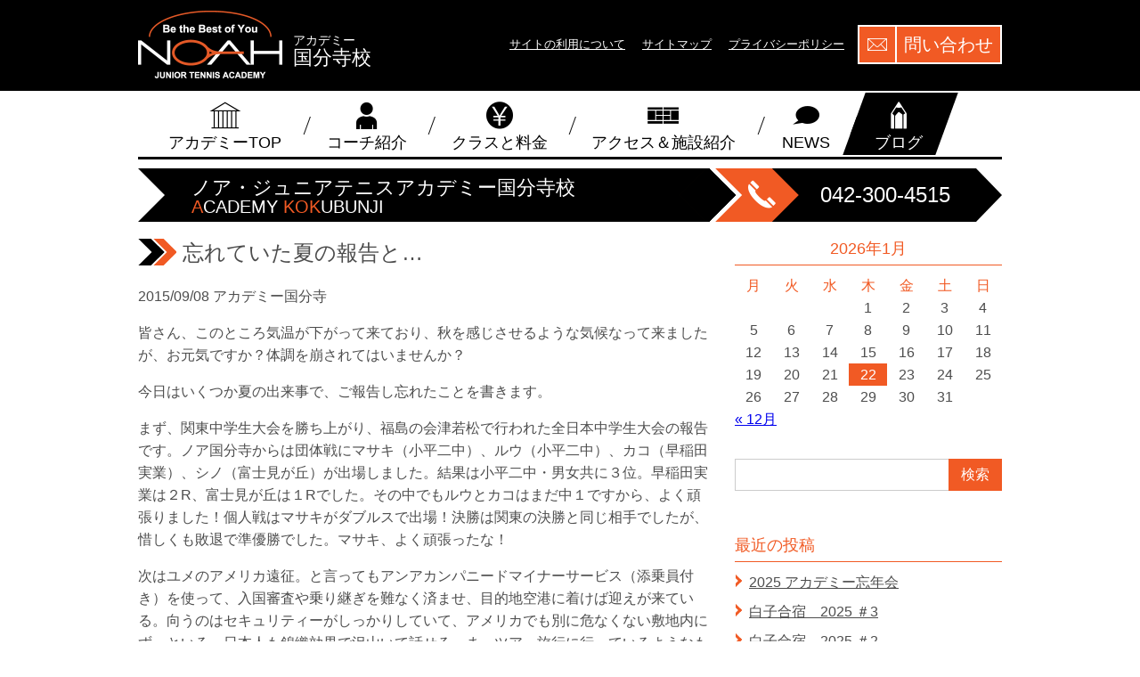

--- FILE ---
content_type: text/html; charset=UTF-8
request_url: https://academy.noahis.com/kokubunji/blog/891
body_size: 34380
content:
<!DOCTYPE html>
<html lang="ja">
<head>
	<meta charset="UTF-8">
	<meta http-equiv="X-UA-Compatible" content="IE=edge">
	<meta name="viewport" content="width=device-width">
	<meta name="format-detection" content="telephone=no">
	<title>忘れていた夏の報告と... - ノア・ジュニアテニスアカデミー国分寺校ノア・ジュニアテニスアカデミー国分寺校</title>
	<link rel="shortcut icon" href="https://academy.noahis.com/kokubunji/wp-content/themes/noa-academy-school/assets/images/favicon.ico">
	<link rel="apple-touch-icon" href="https://academy.noahis.com/kokubunji/wp-content/themes/noa-academy-school/assets/images/apple-touch-icon.png">
	<meta name='robots' content='index, follow, max-image-preview:large, max-snippet:-1, max-video-preview:-1' />
	<style>img:is([sizes="auto" i], [sizes^="auto," i]) { contain-intrinsic-size: 3000px 1500px }</style>
			<script>
			window.HTGA4 = {"debug":false,"cookie_notice_enabled":null,"cookie_notice_cookie_key":"htga4_","cookie_notice_duration_type":null,"cookie_notice_duration_value":null,"cookie_notice_overlay_enabled":null,"should_auto_consent":true,"one_year_seconds":31536000};
		</script>
		
	<!-- This site is optimized with the Yoast SEO plugin v26.6 - https://yoast.com/wordpress/plugins/seo/ -->
	<link rel="canonical" href="https://academy.noahis.com/kokubunji/blog/891" />
	<meta property="og:locale" content="ja_JP" />
	<meta property="og:type" content="article" />
	<meta property="og:title" content="忘れていた夏の報告と... - ノア・ジュニアテニスアカデミー国分寺校" />
	<meta property="og:description" content="皆さん、このところ気温が下がって来ており、秋を感じさせるような気候なって来ましたが、お元気ですか？体調を崩されてはいませんか？ 今日はいくつか夏の出来事で、ご報告し忘れたことを書きます。 まず、関東中学生大会を勝ち上がり..." />
	<meta property="og:url" content="https://academy.noahis.com/kokubunji/blog/891" />
	<meta property="og:site_name" content="ノア・ジュニアテニスアカデミー国分寺校" />
	<meta property="article:published_time" content="2015-09-08T07:26:14+00:00" />
	<meta property="article:modified_time" content="2015-10-02T16:45:23+00:00" />
	<meta property="og:image" content="https://academy.noahis.com/kokubunji/wp-content/uploads/sites/2/2015/09/4a6164a672f20e3489490ffdb02546dd-300x225.jpg" />
	<meta name="author" content="ktakahashi" />
	<meta name="twitter:card" content="summary_large_image" />
	<meta name="twitter:label1" content="執筆者" />
	<meta name="twitter:data1" content="ktakahashi" />
	<script type="application/ld+json" class="yoast-schema-graph">{"@context":"https://schema.org","@graph":[{"@type":"WebPage","@id":"https://academy.noahis.com/kokubunji/blog/891","url":"https://academy.noahis.com/kokubunji/blog/891","name":"忘れていた夏の報告と... - ノア・ジュニアテニスアカデミー国分寺校","isPartOf":{"@id":"https://academy.noahis.com/kokubunji/#website"},"primaryImageOfPage":{"@id":"https://academy.noahis.com/kokubunji/blog/891#primaryimage"},"image":{"@id":"https://academy.noahis.com/kokubunji/blog/891#primaryimage"},"thumbnailUrl":"https://academy.noahis.com/kokubunji/wp-content/uploads/sites/2/2015/09/4a6164a672f20e3489490ffdb02546dd-300x225.jpg","datePublished":"2015-09-08T07:26:14+00:00","dateModified":"2015-10-02T16:45:23+00:00","author":{"@id":"https://academy.noahis.com/kokubunji/#/schema/person/551ff1562e542c7816ffada8c7f5ee1e"},"breadcrumb":{"@id":"https://academy.noahis.com/kokubunji/blog/891#breadcrumb"},"inLanguage":"ja","potentialAction":[{"@type":"ReadAction","target":["https://academy.noahis.com/kokubunji/blog/891"]}]},{"@type":"ImageObject","inLanguage":"ja","@id":"https://academy.noahis.com/kokubunji/blog/891#primaryimage","url":"https://academy.noahis.com/kokubunji/wp-content/uploads/sites/2/2015/09/4a6164a672f20e3489490ffdb02546dd.jpg","contentUrl":"https://academy.noahis.com/kokubunji/wp-content/uploads/sites/2/2015/09/4a6164a672f20e3489490ffdb02546dd.jpg","width":1280,"height":960},{"@type":"BreadcrumbList","@id":"https://academy.noahis.com/kokubunji/blog/891#breadcrumb","itemListElement":[{"@type":"ListItem","position":1,"name":"ホーム","item":"https://academy.noahis.com/kokubunji/"},{"@type":"ListItem","position":2,"name":"ブログ一覧","item":"https://academy.noahis.com/kokubunji/blog"},{"@type":"ListItem","position":3,"name":"忘れていた夏の報告と&#8230;"}]},{"@type":"WebSite","@id":"https://academy.noahis.com/kokubunji/#website","url":"https://academy.noahis.com/kokubunji/","name":"ノア・ジュニアテニスアカデミー国分寺校","description":"東京都国分寺市にあるジュニアテニスアカデミー","potentialAction":[{"@type":"SearchAction","target":{"@type":"EntryPoint","urlTemplate":"https://academy.noahis.com/kokubunji/?s={search_term_string}"},"query-input":{"@type":"PropertyValueSpecification","valueRequired":true,"valueName":"search_term_string"}}],"inLanguage":"ja"},{"@type":"Person","@id":"https://academy.noahis.com/kokubunji/#/schema/person/551ff1562e542c7816ffada8c7f5ee1e","name":"ktakahashi","image":{"@type":"ImageObject","inLanguage":"ja","@id":"https://academy.noahis.com/kokubunji/#/schema/person/image/","url":"https://secure.gravatar.com/avatar/186033f1cc990148b428fdfdef4039c87c00fb5c909123fce63bfb64f26e7d5e?s=96&d=mm&r=g","contentUrl":"https://secure.gravatar.com/avatar/186033f1cc990148b428fdfdef4039c87c00fb5c909123fce63bfb64f26e7d5e?s=96&d=mm&r=g","caption":"ktakahashi"},"url":"https://academy.noahis.com/kokubunji/blog/author/ktakahashi"}]}</script>
	<!-- / Yoast SEO plugin. -->


<style id='classic-theme-styles-inline-css' type='text/css'>
/*! This file is auto-generated */
.wp-block-button__link{color:#fff;background-color:#32373c;border-radius:9999px;box-shadow:none;text-decoration:none;padding:calc(.667em + 2px) calc(1.333em + 2px);font-size:1.125em}.wp-block-file__button{background:#32373c;color:#fff;text-decoration:none}
</style>
<link rel='stylesheet' id='app-css' href='https://academy.noahis.com/kokubunji/wp-content/themes/noa-academy-school/assets/css/app.css?ver=20150727082527' type='text/css' media='all' />
<script type="text/javascript" src="https://academy.noahis.com/kokubunji/wp-includes/js/jquery/jquery.min.js?ver=3.7.1" id="jquery-core-js"></script>
<script type="text/javascript" src="https://academy.noahis.com/kokubunji/wp-includes/js/jquery/jquery-migrate.min.js?ver=3.4.1" id="jquery-migrate-js"></script>
<!--[if lt IE 9]>
<script type="text/javascript" src="https://academy.noahis.com/kokubunji/wp-content/themes/noa-academy-school/assets/js/vendor/html5shiv.js?ver=20150727082521" id="html5js-js"></script>
<![endif]-->
<link rel="https://api.w.org/" href="https://academy.noahis.com/kokubunji/wp-json/" /><link rel="alternate" title="JSON" type="application/json" href="https://academy.noahis.com/kokubunji/wp-json/wp/v2/posts/891" /><link rel="alternate" title="oEmbed (JSON)" type="application/json+oembed" href="https://academy.noahis.com/kokubunji/wp-json/oembed/1.0/embed?url=https%3A%2F%2Facademy.noahis.com%2Fkokubunji%2Fblog%2F891" />
<link rel="alternate" title="oEmbed (XML)" type="text/xml+oembed" href="https://academy.noahis.com/kokubunji/wp-json/oembed/1.0/embed?url=https%3A%2F%2Facademy.noahis.com%2Fkokubunji%2Fblog%2F891&#038;format=xml" />
<style type="text/css">.recentcomments a{display:inline !important;padding:0 !important;margin:0 !important;}</style></head>
<body>
<!-- Google tag (gtag.js) -->
<script async src="https://www.googletagmanager.com/gtag/js?id=G-T9V7VM6MWV"></script>
<script>
  window.dataLayer = window.dataLayer || [];
  function gtag(){dataLayer.push(arguments);}
  gtag('js', new Date());

  gtag('config', 'G-T9V7VM6MWV');
</script>
<header class="site-header">
	<div class="site-header__inner">
		<div class="site-logo"><a href="https://academy.noahis.com/kokubunji"><img
					src="https://academy.noahis.com/kokubunji/wp-content/themes/noa-academy-school/assets/images/site_logo.png"
					alt="ノア・ジュニアテニスアカデミー国分寺校 | 東京都国分寺市にあるジュニアテニスアカデミー"/></a>
		</div>
		<div class="site-display-name">
						<span>アカデミー</span><br>
			国分寺校		</div>
		<div class="header-contact">
			<a href="https://academy.noahis.com/kokubunji/contact"><span>問い合わせ</span></a>
		</div>
		<ul class="utility-nav">
			<li><a href="https://academy.noahis.com/kokubunji/terms">サイトの利用について</a></li>
			<li><a href="https://academy.noahis.com/kokubunji/sitemap">サイトマップ</a></li>
			<li><a href="https://academy.noahis.com/kokubunji/privacy-policy">プライバシーポリシー</a></li>
		</ul>
	</div>
</header>
<div class="container">
	<nav class="menu-global_navigation-container"><ul id="menu-global_navigation" class="global-nav"><li id="menu-item-54" class="global-nav--school menu-item menu-item-type-post_type menu-item-object-page menu-item-home menu-item-54"><a href="https://academy.noahis.com/kokubunji/"><span>アカデミーTOP</span></a></li>
<li id="menu-item-55" class="global-nav--coach menu-item menu-item-type-post_type menu-item-object-page menu-item-55"><a href="https://academy.noahis.com/kokubunji/coach"><span>コーチ紹介</span></a></li>
<li id="menu-item-57" class="global-nav--corse-price menu-item menu-item-type-post_type menu-item-object-page menu-item-57"><a href="https://academy.noahis.com/kokubunji/class_price"><span>クラスと料金</span></a></li>
<li id="menu-item-60" class="global-nav--facility menu-item menu-item-type-post_type menu-item-object-page menu-item-60"><a href="https://academy.noahis.com/kokubunji/access-facility"><span>アクセス＆施設紹介</span></a></li>
<li id="menu-item-58" class="global-nav--news menu-item menu-item-type-post_type menu-item-object-page menu-item-58"><a href="https://academy.noahis.com/kokubunji/news"><span>NEWS</span></a></li>
<li id="menu-item-59" class="global-nav--blog menu-item menu-item-type-post_type menu-item-object-page current_page_parent menu-item-59"><a href="https://academy.noahis.com/kokubunji/blog"><span>ブログ</span></a></li>
</ul></nav>	<ul class="site-title">
	<li>
		<div class="site-title__title">ノア・ジュニアテニスアカデミー国分寺校</div>
	<p class="site-title__subtitle">
		<span>A</span>CADEMY <span>KOK</span>UBUNJI	</p>
	</li>
			<li><a class="js-tel" href="tel:0423004515">042-300-4515</a></li>
		</ul>
<div class="page-container">
	<div class="main">
		<article>
			<h1 class="page-title"><span></span>忘れていた夏の報告と&#8230;</h1>
								<time datetime="2015-09-08">2015/09/08</time>
											<span>アカデミー国分寺</span>
										<div class="entry-content">
						<p>皆さん、このところ気温が下がって来ており、秋を感じさせるような気候なって来ましたが、お元気ですか？体調を崩されてはいませんか？</p>
<p>今日はいくつか夏の出来事で、ご報告し忘れたことを書きます。</p>
<p>まず、関東中学生大会を勝ち上がり、福島の会津若松で行われた全日本中学生大会の報告です。ノア国分寺からは団体戦にマサキ（小平二中）、ルウ（小平二中）、カコ（早稲田実業）、シノ（富士見が丘）が出場しました。結果は小平二中・男女共に３位。早稲田実業は２R、富士見が丘は１Rでした。その中でもルウとカコはまだ中１ですから、よく頑張りました！個人戦はマサキがダブルスで出場！決勝は関東の決勝と同じ相手でしたが、惜しくも敗退で準優勝でした。マサキ、よく頑張ったな！</p>
<p>次はユメのアメリカ遠征。と言ってもアンアカンパニードマイナーサービス（添乗員付き）を使って、入国審査や乗り継ぎを難なく済ませ、目的地空港に着けば迎えが来ている。向うのはセキュリティーがしっかりしていて、アメリカでも別に危なくない敷地内にずっといる。日本人も錦織効果で沢山いて話せる。まーツアー旅行に行っているようなものです！ついでにＩＭＧから私にメールが来たのですが、その彼女の担当責任コーチが日本人！同室だった外人と仲良くやっていたそうですが、実際どうなんだか！でも最高な体験になったそうですし、ボーナス的な出来事として錦織君と会って写真を一緒にとったり、サインをもらったそうです！</p>
<p><img fetchpriority="high" decoding="async" class="alignnone size-medium wp-image-892" src="https://academy.noahis.com/kokubunji/wp-content/uploads/sites/2/2015/09/4a6164a672f20e3489490ffdb02546dd-300x225.jpg" alt="錦織＆ゆめ" width="300" height="225" srcset="https://academy.noahis.com/kokubunji/wp-content/uploads/sites/2/2015/09/4a6164a672f20e3489490ffdb02546dd-300x225.jpg 300w, https://academy.noahis.com/kokubunji/wp-content/uploads/sites/2/2015/09/4a6164a672f20e3489490ffdb02546dd-1024x768.jpg 1024w, https://academy.noahis.com/kokubunji/wp-content/uploads/sites/2/2015/09/4a6164a672f20e3489490ffdb02546dd.jpg 1280w" sizes="(max-width: 300px) 100vw, 300px" /></p>
<p>ジャーン！　ナオヤが戻って来ました。クラスの空きの問題と、始めはボチボチとということで、月曜以外はデベロップメントでやっています。でも国分寺は、あまりエリートとデベロップメントとの差が無いので、特に問題はありません。今のところ平気！だそうですが、私は心配しています。あまり頑張りすぎないで、このまま続けられて欲しいです。</p>
<p>それとアカデミーコーチになった大槻コーチは、合宿から国分寺に戻って来て以来、以前の寺嶋コーチのようにメモを取りながら勉強してくれています。子供たちとの会話もはずみ、子供たちはいつも失礼ですが、　“寺嶋コーチよりも話が面白い！しかもちゃんと落ちがあるし！”　だそうです。関西人は皆漫才師か！</p>
<p>色々なことがあったこの夏、でもそれも終わり秋の新人戦、冬の大きな大会に向けての日々が始りまっています。最近以前と比較的に子供たちが静かになって来ています。私がボケても、あまりそれにのって来たり、突っ込んで来ません。中身のことは以前からずっと言い続けて来ていますが、最近その重要性が分かり、楽しみながら集中するのは難しいことに気が付いたようです。でもそれじゃ、こっちが面白くないので、早くメリハリが利くようになり、楽しくやりながら良い練習が出来るようになって欲しいです！</p>
<p>では、また！</p>
						<div class="comments">
	
	
		<div id="respond" class="comment-respond">
		<h3 id="reply-title" class="comment-reply-title">コメントを残す <small><a rel="nofollow" id="cancel-comment-reply-link" href="/kokubunji/blog/891#respond" style="display:none;">コメントをキャンセル</a></small></h3><form action="https://academy.noahis.com/kokubunji/wp-comments-post.php" method="post" id="commentform" class="comment-form">メールアドレスが公開されることはありません。 <span style="color: #f00">*</span> が付いている欄は必須項目です<dt>コメント<span>*</span></dt><dd><textarea id="comment"
name="comment" aria-required="true"></textarea></dd></dl><dl class="comment-form">
<dt>名前<span>*</span></dt>
<dd><input id="author" name="author" type="text" value="" size="60" aria-required='true' /></dd>
<dt>メールアドレス<span>*</span></dt>
<dd><input id="email" name="email" type="text" value="" size="60" aria-required='true' /></dd>
<p class="comment-form-cookies-consent"><input id="wp-comment-cookies-consent" name="wp-comment-cookies-consent" type="checkbox" value="yes" /> <label for="wp-comment-cookies-consent">次回のコメントで使用するためブラウザーに自分の名前、メールアドレス、サイトを保存する。</label></p>
<p class="form-submit"><input name="submit" type="submit" id="submit" class="submit" value="コメントを送信" /> <input type='hidden' name='comment_post_ID' value='891' id='comment_post_ID' />
<input type='hidden' name='comment_parent' id='comment_parent' value='0' />
</p><p style="display: none;"><input type="hidden" id="akismet_comment_nonce" name="akismet_comment_nonce" value="4343737a98" /></p><p style="display: none !important;" class="akismet-fields-container" data-prefix="ak_"><label>&#916;<textarea name="ak_hp_textarea" cols="45" rows="8" maxlength="100"></textarea></label><input type="hidden" id="ak_js_1" name="ak_js" value="176"/><script>document.getElementById( "ak_js_1" ).setAttribute( "value", ( new Date() ).getTime() );</script></p></form>	</div><!-- #respond -->
	</div>
					</div>
							</article>
			<ul class="prev-next-nav">
					<li class="prev-next-nav--prev"><a href="https://academy.noahis.com/kokubunji/blog/863" rel="prev">アカデミー合同合宿 in 滋賀</a></li>
							<li class="prev-next-nav--next"><a href="https://academy.noahis.com/kokubunji/blog/897" rel="next">Japan Women&#8217;s Open 行って来ました！</a></li>
			</ul>
	</div>
	<div class="sidebar">
	<div class="sidebar-widget"><div id="calendar_wrap" class="calendar_wrap"><table id="wp-calendar" class="wp-calendar-table">
	<caption>2026年1月</caption>
	<thead>
	<tr>
		<th scope="col" aria-label="月曜日">月</th>
		<th scope="col" aria-label="火曜日">火</th>
		<th scope="col" aria-label="水曜日">水</th>
		<th scope="col" aria-label="木曜日">木</th>
		<th scope="col" aria-label="金曜日">金</th>
		<th scope="col" aria-label="土曜日">土</th>
		<th scope="col" aria-label="日曜日">日</th>
	</tr>
	</thead>
	<tbody>
	<tr>
		<td colspan="3" class="pad">&nbsp;</td><td>1</td><td>2</td><td>3</td><td>4</td>
	</tr>
	<tr>
		<td>5</td><td>6</td><td>7</td><td>8</td><td>9</td><td>10</td><td>11</td>
	</tr>
	<tr>
		<td>12</td><td>13</td><td>14</td><td>15</td><td>16</td><td>17</td><td>18</td>
	</tr>
	<tr>
		<td>19</td><td>20</td><td>21</td><td id="today">22</td><td>23</td><td>24</td><td>25</td>
	</tr>
	<tr>
		<td>26</td><td>27</td><td>28</td><td>29</td><td>30</td><td>31</td>
		<td class="pad" colspan="1">&nbsp;</td>
	</tr>
	</tbody>
	</table><nav aria-label="前と次の月" class="wp-calendar-nav">
		<span class="wp-calendar-nav-prev"><a href="https://academy.noahis.com/kokubunji/blog/date/2025/12">&laquo; 12月</a></span>
		<span class="pad">&nbsp;</span>
		<span class="wp-calendar-nav-next">&nbsp;</span>
	</nav></div></div><div class="sidebar-widget"><form role="search" method="get" id="searchform" class="searchform" action="https://academy.noahis.com/kokubunji/">
				<div>
					<label class="screen-reader-text" for="s">検索:</label>
					<input type="text" value="" name="s" id="s" />
					<input type="submit" id="searchsubmit" value="検索" />
				</div>
			</form></div>
		<div class="sidebar-widget">
		<h2 class="sidebar-widget__title">最近の投稿</h2>
		<ul>
											<li>
					<a href="https://academy.noahis.com/kokubunji/blog/7353">2025 アカデミー忘年会</a>
									</li>
											<li>
					<a href="https://academy.noahis.com/kokubunji/blog/7291">白子合宿　2025 ＃3</a>
									</li>
											<li>
					<a href="https://academy.noahis.com/kokubunji/blog/7268">白子合宿　2025 ＃2</a>
									</li>
											<li>
					<a href="https://academy.noahis.com/kokubunji/blog/7259">白子合宿　2025 ＃1</a>
									</li>
											<li>
					<a href="https://academy.noahis.com/kokubunji/blog/7199">2025 ハロウィン仮装練習会</a>
									</li>
					</ul>

		</div><div class="sidebar-widget"><h2 class="sidebar-widget__title">最近のコメント</h2><ul id="recentcomments"><li class="recentcomments"><a href="https://academy.noahis.com/kokubunji/blog/7259#comment-224">白子合宿　2025 ＃1</a> に <span class="comment-author-link">高羅父</span> より</li><li class="recentcomments"><a href="https://academy.noahis.com/kokubunji/blog/7291#comment-223">白子合宿　2025 ＃3</a> に <span class="comment-author-link">水上</span> より</li><li class="recentcomments"><a href="https://academy.noahis.com/kokubunji/blog/7199#comment-222">2025 ハロウィン仮装練習会</a> に <span class="comment-author-link">ユート１＆アオイの母</span> より</li><li class="recentcomments"><a href="https://academy.noahis.com/kokubunji/blog/7172#comment-221">ノアアカデミー合同合宿　#４</a> に <span class="comment-author-link">水上</span> より</li><li class="recentcomments"><a href="https://academy.noahis.com/kokubunji/blog/7144#comment-220">ノアアカデミー合同合宿　#３</a> に <span class="comment-author-link">ミク母</span> より</li></ul></div></div>
</div>
</div>
<div class="page-to-top" id="js-page-to-top"><a href="#top">TOP</a></div>
<footer class="site-footer">
	<div class="site-footer__inner">
		<div class="footer-content">
			<div class="footer-logo"><a href="https://academy.noahis.com/kokubunji"><img
						src="https://academy.noahis.com/kokubunji/wp-content/themes/noa-academy-school/assets/images/site_logo.png"
						alt="ノア・ジュニアテニスアカデミー国分寺校 | 東京都国分寺市にあるジュニアテニスアカデミー"/></a>

				<div class="footer-contact">
					<a href="https://academy.noahis.com/kokubunji/contact"><span>CONTACT</span></a>
				</div>
			</div>
		</div>
		<div class="footer-nav">
			<h2 class="footer-nav__title">アカデミーサイト一覧</h2>
			<ul class="footer-nav-list">
				<li><a href="https://academy.noahis.com">ノア・ジュニアテニスアカデミー</a></li><li><a href="https://academy.noahis.com/kokubunji">ノア・ジュニアテニスアカデミー国分寺校</a></li><li><a href="https://academy.noahis.com/nishinomiya">ノア・ジュニアテニスアカデミー西宮校</a></li><li><a href="https://academy.noahis.com/takarazuka">ノア・ジュニアテニスアカデミー宝塚校</a></li><li><a href="https://academy.noahis.com/himeji">ノア・ジュニアテニスアカデミー姫路校</a></li><li><a href="https://academy.noahis.com/kobetarumi">ノア・ジュニアテニスアカデミー神戸垂水</a></li><li><a href="https://academy.noahis.com/ibaraki">ノア・ジュニアテニスアカデミー茨木校</a></li><li><a href="https://academy.noahis.com/kakogawa">ノア・ジュニアテニスアカデミー加古川校</a></li><li><a href="https://academy.noahis.com/awaza">ノア・ジュニアテニスアカデミー阿波座校</a></li>			</ul>
		</div>
					<div class="textwidget"><ul class="footer-bunnner"><li><a href="https://www.facebook.com/pages/%E3%83%8E%E3%82%A2%E3%82%A4%E3%83%B3%E3%83%89%E3%82%A2%E3%82%B9%E3%83%86%E3%83%BC%E3%82%B8-%E6%96%B0%E5%8D%92%E6%8E%A1%E7%94%A8/723881840972644" target="_blank"><img src="https://academy.noahis.com/wp-content/uploads/2017/06/bn-noah-facebook.jpg" alt=""ノアインドアステージ求人用Facebookアカウント/></a></li>
<!--<li><a href="https://tennis.jp/ken-onishi/" target="_blank"><img src="https://noahis.com/images/bn-under-09.jpg" alt=""/></a></li>-->
<li><a href="https://prtimes.jp" target="_blank"><img src="https://academy.noahis.com/wp-content/uploads/2022/09/PRTIMES-logo-academy.png" alt"PRTIMES"></a></li>

<!--<li><a href="https://tennis.jp/yuya-kibi/" target="_blank"><img src="//www.noahis.com/wp-content/uploads/sites/1/2015/01/kibi_yuya_blog_tennisjp.jpg" alt=""/></a></li>-->
</ul></div>
				<ul class="footer-utility-nav">
			<li><a href="https://academy.noahis.com/kokubunji/terms">サイトの利用について</a></li>
			<li><a href="https://academy.noahis.com/kokubunji/sitemap">サイトマップ</a></li>
			<li><a href="https://academy.noahis.com/kokubunji/privacy-policy">プライバシーポリシー</a></li>
		</ul>
	</div>
	<p class="copyright">
		<small>Copyright 2015 Noah Indoor Stage</small>
	</p>
</footer>
<script type="speculationrules">
{"prefetch":[{"source":"document","where":{"and":[{"href_matches":"\/kokubunji\/*"},{"not":{"href_matches":["\/kokubunji\/wp-*.php","\/kokubunji\/wp-admin\/*","\/kokubunji\/wp-content\/uploads\/sites\/2\/*","\/kokubunji\/wp-content\/*","\/kokubunji\/wp-content\/plugins\/*","\/kokubunji\/wp-content\/themes\/noa-academy-school\/*","\/kokubunji\/*\\?(.+)"]}},{"not":{"selector_matches":"a[rel~=\"nofollow\"]"}},{"not":{"selector_matches":".no-prefetch, .no-prefetch a"}}]},"eagerness":"conservative"}]}
</script>
<style id='global-styles-inline-css' type='text/css'>
:root{--wp--preset--aspect-ratio--square: 1;--wp--preset--aspect-ratio--4-3: 4/3;--wp--preset--aspect-ratio--3-4: 3/4;--wp--preset--aspect-ratio--3-2: 3/2;--wp--preset--aspect-ratio--2-3: 2/3;--wp--preset--aspect-ratio--16-9: 16/9;--wp--preset--aspect-ratio--9-16: 9/16;--wp--preset--color--black: #000000;--wp--preset--color--cyan-bluish-gray: #abb8c3;--wp--preset--color--white: #ffffff;--wp--preset--color--pale-pink: #f78da7;--wp--preset--color--vivid-red: #cf2e2e;--wp--preset--color--luminous-vivid-orange: #ff6900;--wp--preset--color--luminous-vivid-amber: #fcb900;--wp--preset--color--light-green-cyan: #7bdcb5;--wp--preset--color--vivid-green-cyan: #00d084;--wp--preset--color--pale-cyan-blue: #8ed1fc;--wp--preset--color--vivid-cyan-blue: #0693e3;--wp--preset--color--vivid-purple: #9b51e0;--wp--preset--gradient--vivid-cyan-blue-to-vivid-purple: linear-gradient(135deg,rgba(6,147,227,1) 0%,rgb(155,81,224) 100%);--wp--preset--gradient--light-green-cyan-to-vivid-green-cyan: linear-gradient(135deg,rgb(122,220,180) 0%,rgb(0,208,130) 100%);--wp--preset--gradient--luminous-vivid-amber-to-luminous-vivid-orange: linear-gradient(135deg,rgba(252,185,0,1) 0%,rgba(255,105,0,1) 100%);--wp--preset--gradient--luminous-vivid-orange-to-vivid-red: linear-gradient(135deg,rgba(255,105,0,1) 0%,rgb(207,46,46) 100%);--wp--preset--gradient--very-light-gray-to-cyan-bluish-gray: linear-gradient(135deg,rgb(238,238,238) 0%,rgb(169,184,195) 100%);--wp--preset--gradient--cool-to-warm-spectrum: linear-gradient(135deg,rgb(74,234,220) 0%,rgb(151,120,209) 20%,rgb(207,42,186) 40%,rgb(238,44,130) 60%,rgb(251,105,98) 80%,rgb(254,248,76) 100%);--wp--preset--gradient--blush-light-purple: linear-gradient(135deg,rgb(255,206,236) 0%,rgb(152,150,240) 100%);--wp--preset--gradient--blush-bordeaux: linear-gradient(135deg,rgb(254,205,165) 0%,rgb(254,45,45) 50%,rgb(107,0,62) 100%);--wp--preset--gradient--luminous-dusk: linear-gradient(135deg,rgb(255,203,112) 0%,rgb(199,81,192) 50%,rgb(65,88,208) 100%);--wp--preset--gradient--pale-ocean: linear-gradient(135deg,rgb(255,245,203) 0%,rgb(182,227,212) 50%,rgb(51,167,181) 100%);--wp--preset--gradient--electric-grass: linear-gradient(135deg,rgb(202,248,128) 0%,rgb(113,206,126) 100%);--wp--preset--gradient--midnight: linear-gradient(135deg,rgb(2,3,129) 0%,rgb(40,116,252) 100%);--wp--preset--font-size--small: 13px;--wp--preset--font-size--medium: 20px;--wp--preset--font-size--large: 36px;--wp--preset--font-size--x-large: 42px;--wp--preset--spacing--20: 0.44rem;--wp--preset--spacing--30: 0.67rem;--wp--preset--spacing--40: 1rem;--wp--preset--spacing--50: 1.5rem;--wp--preset--spacing--60: 2.25rem;--wp--preset--spacing--70: 3.38rem;--wp--preset--spacing--80: 5.06rem;--wp--preset--shadow--natural: 6px 6px 9px rgba(0, 0, 0, 0.2);--wp--preset--shadow--deep: 12px 12px 50px rgba(0, 0, 0, 0.4);--wp--preset--shadow--sharp: 6px 6px 0px rgba(0, 0, 0, 0.2);--wp--preset--shadow--outlined: 6px 6px 0px -3px rgba(255, 255, 255, 1), 6px 6px rgba(0, 0, 0, 1);--wp--preset--shadow--crisp: 6px 6px 0px rgba(0, 0, 0, 1);}:where(.is-layout-flex){gap: 0.5em;}:where(.is-layout-grid){gap: 0.5em;}body .is-layout-flex{display: flex;}.is-layout-flex{flex-wrap: wrap;align-items: center;}.is-layout-flex > :is(*, div){margin: 0;}body .is-layout-grid{display: grid;}.is-layout-grid > :is(*, div){margin: 0;}:where(.wp-block-columns.is-layout-flex){gap: 2em;}:where(.wp-block-columns.is-layout-grid){gap: 2em;}:where(.wp-block-post-template.is-layout-flex){gap: 1.25em;}:where(.wp-block-post-template.is-layout-grid){gap: 1.25em;}.has-black-color{color: var(--wp--preset--color--black) !important;}.has-cyan-bluish-gray-color{color: var(--wp--preset--color--cyan-bluish-gray) !important;}.has-white-color{color: var(--wp--preset--color--white) !important;}.has-pale-pink-color{color: var(--wp--preset--color--pale-pink) !important;}.has-vivid-red-color{color: var(--wp--preset--color--vivid-red) !important;}.has-luminous-vivid-orange-color{color: var(--wp--preset--color--luminous-vivid-orange) !important;}.has-luminous-vivid-amber-color{color: var(--wp--preset--color--luminous-vivid-amber) !important;}.has-light-green-cyan-color{color: var(--wp--preset--color--light-green-cyan) !important;}.has-vivid-green-cyan-color{color: var(--wp--preset--color--vivid-green-cyan) !important;}.has-pale-cyan-blue-color{color: var(--wp--preset--color--pale-cyan-blue) !important;}.has-vivid-cyan-blue-color{color: var(--wp--preset--color--vivid-cyan-blue) !important;}.has-vivid-purple-color{color: var(--wp--preset--color--vivid-purple) !important;}.has-black-background-color{background-color: var(--wp--preset--color--black) !important;}.has-cyan-bluish-gray-background-color{background-color: var(--wp--preset--color--cyan-bluish-gray) !important;}.has-white-background-color{background-color: var(--wp--preset--color--white) !important;}.has-pale-pink-background-color{background-color: var(--wp--preset--color--pale-pink) !important;}.has-vivid-red-background-color{background-color: var(--wp--preset--color--vivid-red) !important;}.has-luminous-vivid-orange-background-color{background-color: var(--wp--preset--color--luminous-vivid-orange) !important;}.has-luminous-vivid-amber-background-color{background-color: var(--wp--preset--color--luminous-vivid-amber) !important;}.has-light-green-cyan-background-color{background-color: var(--wp--preset--color--light-green-cyan) !important;}.has-vivid-green-cyan-background-color{background-color: var(--wp--preset--color--vivid-green-cyan) !important;}.has-pale-cyan-blue-background-color{background-color: var(--wp--preset--color--pale-cyan-blue) !important;}.has-vivid-cyan-blue-background-color{background-color: var(--wp--preset--color--vivid-cyan-blue) !important;}.has-vivid-purple-background-color{background-color: var(--wp--preset--color--vivid-purple) !important;}.has-black-border-color{border-color: var(--wp--preset--color--black) !important;}.has-cyan-bluish-gray-border-color{border-color: var(--wp--preset--color--cyan-bluish-gray) !important;}.has-white-border-color{border-color: var(--wp--preset--color--white) !important;}.has-pale-pink-border-color{border-color: var(--wp--preset--color--pale-pink) !important;}.has-vivid-red-border-color{border-color: var(--wp--preset--color--vivid-red) !important;}.has-luminous-vivid-orange-border-color{border-color: var(--wp--preset--color--luminous-vivid-orange) !important;}.has-luminous-vivid-amber-border-color{border-color: var(--wp--preset--color--luminous-vivid-amber) !important;}.has-light-green-cyan-border-color{border-color: var(--wp--preset--color--light-green-cyan) !important;}.has-vivid-green-cyan-border-color{border-color: var(--wp--preset--color--vivid-green-cyan) !important;}.has-pale-cyan-blue-border-color{border-color: var(--wp--preset--color--pale-cyan-blue) !important;}.has-vivid-cyan-blue-border-color{border-color: var(--wp--preset--color--vivid-cyan-blue) !important;}.has-vivid-purple-border-color{border-color: var(--wp--preset--color--vivid-purple) !important;}.has-vivid-cyan-blue-to-vivid-purple-gradient-background{background: var(--wp--preset--gradient--vivid-cyan-blue-to-vivid-purple) !important;}.has-light-green-cyan-to-vivid-green-cyan-gradient-background{background: var(--wp--preset--gradient--light-green-cyan-to-vivid-green-cyan) !important;}.has-luminous-vivid-amber-to-luminous-vivid-orange-gradient-background{background: var(--wp--preset--gradient--luminous-vivid-amber-to-luminous-vivid-orange) !important;}.has-luminous-vivid-orange-to-vivid-red-gradient-background{background: var(--wp--preset--gradient--luminous-vivid-orange-to-vivid-red) !important;}.has-very-light-gray-to-cyan-bluish-gray-gradient-background{background: var(--wp--preset--gradient--very-light-gray-to-cyan-bluish-gray) !important;}.has-cool-to-warm-spectrum-gradient-background{background: var(--wp--preset--gradient--cool-to-warm-spectrum) !important;}.has-blush-light-purple-gradient-background{background: var(--wp--preset--gradient--blush-light-purple) !important;}.has-blush-bordeaux-gradient-background{background: var(--wp--preset--gradient--blush-bordeaux) !important;}.has-luminous-dusk-gradient-background{background: var(--wp--preset--gradient--luminous-dusk) !important;}.has-pale-ocean-gradient-background{background: var(--wp--preset--gradient--pale-ocean) !important;}.has-electric-grass-gradient-background{background: var(--wp--preset--gradient--electric-grass) !important;}.has-midnight-gradient-background{background: var(--wp--preset--gradient--midnight) !important;}.has-small-font-size{font-size: var(--wp--preset--font-size--small) !important;}.has-medium-font-size{font-size: var(--wp--preset--font-size--medium) !important;}.has-large-font-size{font-size: var(--wp--preset--font-size--large) !important;}.has-x-large-font-size{font-size: var(--wp--preset--font-size--x-large) !important;}
</style>
<script type="text/javascript" src="https://academy.noahis.com/kokubunji/wp-content/themes/noa-academy-school/assets/js/vendor/jquery.flexslider.js?ver=20150727082521" id="flexslider-js"></script>
<script type="text/javascript" src="https://academy.noahis.com/kokubunji/wp-content/themes/noa-academy-school/assets/js/app.min.js?ver=20150727082523" id="appjs-js"></script>
<script defer type="text/javascript" src="https://academy.noahis.com/kokubunji/wp-content/plugins/akismet/_inc/akismet-frontend.js?ver=1762987230" id="akismet-frontend-js"></script>
</body>
</html>


--- FILE ---
content_type: text/css
request_url: https://academy.noahis.com/kokubunji/wp-content/themes/noa-academy-school/assets/css/app.css?ver=20150727082527
body_size: 35189
content:
@charset 'UTF-8';/*! normalize.css v3.0.2 | MIT License | git.io/normalize */html{font-family:sans-serif;-ms-text-size-adjust:100%;-webkit-text-size-adjust:100%}body{margin:0}article,aside,details,figcaption,figure,footer,header,hgroup,main,menu,nav,section,summary{display:block}audio,canvas,progress,video{display:inline-block;vertical-align:baseline}audio:not([controls]){display:none;height:0}[hidden],template{display:none}a{background-color:transparent}a:active,a:hover{outline:0}abbr[title]{border-bottom:1px dotted}b,strong{font-weight:700}dfn{font-style:italic}h1{font-size:2em;margin:.67em 0}mark{color:#000;background:#ff0}small{font-size:80%}sub,sup{font-size:75%;line-height:0;position:relative;vertical-align:baseline}sup{top:-.5em}sub{bottom:-.25em}img{border:0}svg:not(:root){overflow:hidden}figure{margin:1em 40px}hr{-webkit-box-sizing:content-box;box-sizing:content-box;height:0}pre{overflow:auto}code,kbd,pre,samp{font-family:monospace,monospace;font-size:1em}button,input,optgroup,select,textarea{font:inherit;margin:0;color:inherit}button{overflow:visible}button,select{text-transform:none}button,html input[type=button],input[type=reset],input[type=submit]{cursor:pointer;-webkit-appearance:button}button[disabled],html input[disabled]{cursor:default}button::-moz-focus-inner,input::-moz-focus-inner{padding:0;border:0}input{line-height:normal}input[type=checkbox],input[type=radio]{-webkit-box-sizing:border-box;box-sizing:border-box;padding:0}input[type=number]::-webkit-inner-spin-button,input[type=number]::-webkit-outer-spin-button{height:auto}input[type=search]{-webkit-box-sizing:content-box;box-sizing:content-box;-webkit-appearance:textfield}input[type=search]::-webkit-search-cancel-button,input[type=search]::-webkit-search-decoration{-webkit-appearance:none}fieldset{margin:0 2px;padding:.35em .625em .75em;border:1px solid silver}legend{padding:0;border:0}textarea{overflow:auto}optgroup{font-weight:700}table{border-spacing:0;border-collapse:collapse}td,th{padding:0}html{font-size:62.5%}body{font-family:Helvetica,Verdana,'ヒラギノ角ゴ ProN W3',Hiragino Kaku Gothic ProN,'メイリオ',Meiryo,sans-serif;font-size:1.6em;line-height:1.6;min-width:990px;word-wrap:break-word;color:#4d4d4d}img{max-width:100%;height:auto;vertical-align:bottom}.clearfix:before,.clearfix:after{display:table;content:''}.clearfix:after{clear:both}.container{width:970px;margin:0 auto}@font-face{font-family:noah-academy;src:url(../fonts/noah-academy.eot?rljk3q);src:url(../fonts/noah-academy.eot?#iefixrljk3q) format('embedded-opentype'),url(../fonts/noah-academy.woff?rljk3q) format('woff'),url(../fonts/noah-academy.ttf?rljk3q) format('truetype'),url(../fonts/noah-academy.svg?rljk3q#noah-academy) format('svg')}.global-nav--blog span:before{content:'\e602'}.global-nav--coach span:before{content:'\e603'}.global-nav--corse-price span:before{content:'\e604'}.global-nav--facility span:before{content:'\e605'}.header-contact>a:before,.footer-contact>a:before{content:'\e606'}.global-nav--news span:before{content:'\e608'}.global-nav--school span:before{content:'\e609'}.site-title>li:last-child:after{content:'\e60a'}.lightbox-overlay{position:fixed;z-index:10000;top:0;left:0;display:none;width:100%;height:100%;opacity:.75;filter:alpha(opacity=75);background:#000}.lightbox-img{position:fixed;z-index:11000;top:40%;left:50%;display:none;width:auto;margin:10px;-webkit-transform:translate(-50%,-50%);-ms-transform:translate(-50%,-50%);transform:translate(-50%,-50%);border:4px solid #fff}.lightbox-close{line-height:20px;position:absolute;top:-16px;right:-13px;width:20px;height:20px;padding:5px;content:'';cursor:pointer;text-align:center;border-radius:15px;background-color:#fff}.site-header{position:relative;min-height:102px;background-color:#000}.site-header:before,.site-header:after{display:table;content:''}.site-header:after{clear:both}.site-header__inner{width:970px;margin:0 auto}.site-logo{float:left;width:162px;margin:12px 0 0}.site-logo>a{display:block}.site-display-name{font-size:22px;line-height:1;float:left;margin-top:32px;margin-left:12px;color:#fff}.site-display-name>span{font-size:14px}.utility-nav{font-size:13px;font-size:1.3rem;float:right;margin:0;margin-top:40px;padding:0;list-style-type:none}.utility-nav>li{display:inline-block;margin-right:15px}.utility-nav a{color:#fff}.utility-nav a:hover{text-decoration:none}.header-contact{float:right;width:162px;margin-top:28px}.header-contact:before,.header-contact:after{display:table;content:''}.header-contact:after{clear:both}.header-contact>a{font-size:20px;font-size:2rem;line-height:40px;position:relative;display:block;float:right;width:116px;text-align:center;text-decoration:none;color:#fff;border:2px solid #fff;background-color:#f15a24}.header-contact>a:hover{opacity:.8;filter:alpha(opacity=80)}.header-contact>a:before{font-family:noah-academy;font-size:30px;font-size:3rem;font-weight:400;font-style:normal;font-variant:normal;line-height:1;line-height:40px;position:absolute;top:-2px;left:-44px;width:40px;text-transform:none;border:2px solid #fff;border-right:0;background-color:#f15a24;speak:none}.global-nav{height:70px;margin:0;margin-bottom:10px;padding:0;padding:2px 0 2px 13px;list-style-type:none;border-bottom:3px solid #000}.global-nav:before,.global-nav:after{display:table;content:''}.global-nav:after{clear:both}.global-nav>li{position:relative;float:left;text-align:center;white-space:nowrap;color:#000}.global-nav a{font-size:18px;font-size:1.8rem;display:block;-webkit-transform:skewX(-20deg);-ms-transform:skewX(-20deg);transform:skewX(-20deg);text-decoration:none;color:#000}.global-nav a:hover{color:#fff;background-color:#000}.global-nav a:after{position:absolute;top:50%;right:-1px;height:20px;content:'';-webkit-transform:translateY(-40%);-ms-transform:translateY(-40%);transform:translateY(-40%);border-right:1px solid #000}.global-nav a:hover:after{border:none}.global-nav .current_page_parent a,.global-nav .current_page_item a{color:#fff;background-color:#000}.global-nav .current_page_parent a:after,.global-nav .current_page_item a:after{border:none}.global-nav span{display:block;padding:42px 25px 0;-webkit-transform:skewX(20deg) translateX(-2%);-ms-transform:skewX(20deg) translateX(-2%);transform:skewX(20deg) translateX(-2%)}.global-nav .global-nav--school span:before,.global-nav--school .global-nav span:before,.global-nav .global-nav--coach span:before,.global-nav--coach .global-nav span:before,.global-nav .global-nav--corse-price span:before,.global-nav--corse-price .global-nav span:before,.global-nav .global-nav--facility span:before,.global-nav--facility .global-nav span:before,.global-nav .global-nav--news span:before,.global-nav--news .global-nav span:before,.global-nav .global-nav--blog span:before,.global-nav--blog .global-nav span:before{font-size:40px;font-size:4rem;position:absolute;top:6px;right:50%;-webkit-transform:translateX(50%);-ms-transform:translateX(50%);transform:translateX(50%)}.global-nav--school span:before{font-family:noah-academy;font-weight:400;font-style:normal;font-variant:normal;line-height:1;text-transform:none;speak:none}.global-nav--coach span:before{font-family:noah-academy;font-weight:400;font-style:normal;font-variant:normal;line-height:1;text-transform:none;speak:none}.global-nav--corse-price span:before{font-family:noah-academy;font-weight:400;font-style:normal;font-variant:normal;line-height:1;text-transform:none;speak:none}.global-nav--facility span:before{font-family:noah-academy;font-weight:400;font-style:normal;font-variant:normal;line-height:1;text-transform:none;speak:none}.global-nav--news span:before{font-family:noah-academy;font-weight:400;font-style:normal;font-variant:normal;line-height:1;text-transform:none;speak:none}.global-nav--blog span:before{font-family:noah-academy;font-weight:400;font-style:normal;font-variant:normal;line-height:1;text-transform:none;speak:none}.site-title{font-size:20px;font-size:2rem;line-height:60px;position:relative;clear:both;overflow:hidden;margin:0;margin-bottom:16px;padding:0;list-style-type:none;color:#fff}.site-title:before{position:absolute;z-index:1;top:0;left:0;content:'';border-width:1.5em 0 1.5em 1.5em;border-style:solid;border-color:#000 #000 #000 #fff}.site-title:after{position:absolute;top:-1px;right:0;content:'';border-width:31px 0 31px 30px;border-style:solid;border-color:#fff #fff #fff #000}.site-title>li{position:relative;float:left;background-color:#000}.site-title>li:first-child{width:680px}.site-title>li:last-child{width:290px;text-indent:86px}.site-title>li:last-child a,.site-title>li:last-child span{font-size:24px;font-size:2.4rem;display:block;color:#fff}.site-title>li:last-child:before{position:absolute;top:8px;left:-62px;width:44px;height:44px;content:'';-webkit-transform:rotate(45deg);-ms-transform:rotate(45deg);transform:rotate(45deg);-webkit-box-shadow:3px -3px 0 2px #fff,25px -25px 0 25px #f15a24;box-shadow:3px -3px 0 2px #fff,25px -25px 0 25px #f15a24}.site-title>li:last-child:after{font-family:noah-academy;font-size:40px;font-size:4rem;font-weight:400;font-style:normal;font-variant:normal;line-height:1;position:absolute;z-index:1;top:10px;left:0;text-indent:0;text-transform:none;speak:none}.site-title__title{font-size:22px;font-size:2.2rem;font-weight:400;position:relative;top:-8px;left:60px;margin:0}.site-title__subtitle{font-family:Century Gothic,Helvetica,Verdana,'ヒラギノ角ゴ ProN W3',Hiragino Kaku Gothic ProN,'メイリオ',Meiryo,sans-serif;position:absolute;top:13px;left:60px;margin:0}.site-title__subtitle span{color:#f15a24}.slider-wrapper{margin-top:-6px;margin-bottom:18px;padding-bottom:20px;border-bottom:2px solid #000}.slides,.flex-control-nav,.flex-direction-nav{margin:0;padding:0;list-style:none}.flexslider{position:relative;margin:0 0 25px}.slides:after{line-height:0;display:block;visibility:hidden;clear:both;height:0;content:'.'}.slides{-webkit-transition:-webkit-transform 1300ms cubic-bezier(.165,.84,.44,1);transition:transform 1300ms cubic-bezier(.165,.84,.44,1)}.flexslider .slides>li{-webkit-backface-visibility:hidden;backface-visibility:hidden}.slides>li:nth-child(n+2){display:none}.flex-direction-nav a{position:absolute;z-index:10;top:50%;display:block;-webkit-transform:translateY(-50%);-ms-transform:translateY(-50%);transform:translateY(-50%);white-space:nowrap;text-decoration:none;text-indent:-99%}.slides li a{display:block}.flex-direction-nav .flex-next{right:-46px}.flex-direction-nav .flex-next:before{position:absolute;z-index:1;top:10px;right:10px;width:40px;height:40px;content:'';-webkit-transform:rotate(45deg);-ms-transform:rotate(45deg);transform:rotate(45deg);border-width:4px;border-style:solid;border-color:#000 #000 transparent transparent}.flex-direction-nav .flex-prev{left:-46px}.flex-direction-nav .flex-prev:before{position:absolute;z-index:1;top:10px;left:10px;width:40px;height:40px;content:'';-webkit-transform:rotate(-135deg);-ms-transform:rotate(-135deg);transform:rotate(-135deg);border-width:4px;border-style:solid;border-color:#000 #000 transparent transparent}.flex-direction-nav .flex-next,.flex-direction-nav .flex-prev{width:46px;height:66px}.flex-control-nav{position:absolute;bottom:-36px;width:100%;text-align:center}.flex-control-nav li{display:inline-block;margin:0 6px}.flex-control-paging li a{display:block;overflow:hidden;width:11px;height:11px;cursor:pointer;white-space:nowrap;text-indent:100%;border-radius:20px;background:#666}.flex-control-paging li a:hover{background:#333}.flex-control-paging li .flex-active{cursor:default;background:#f15a24}.recent-content{margin-bottom:15px}.recent-content:before,.recent-content:after{display:table;content:''}.recent-content:after{clear:both}.recent-news{position:relative;float:left;width:475px}.recent-blog{position:relative;float:right;width:475px}.recent-title{font-family:Century Gothic,Helvetica,Verdana,'ヒラギノ角ゴ ProN W3',Hiragino Kaku Gothic ProN,'メイリオ',Meiryo,sans-serif;font-weight:400;margin:0}.recent-more{position:absolute;top:12px;right:0;margin:0}.recent-more:before{position:absolute;top:3px;left:-12px;content:'';border-width:8px;border-style:solid;border-color:transparent transparent transparent #000}.recent-more a{text-decoration:none;color:#4d4d4d}.recent-more a:hover{text-decoration:underline}.recent-list{margin:0;padding:0;padding-top:10px;list-style-type:none;border-top:1px solid #000}.recent-list>li{position:relative;margin-bottom:5px}.recent-list>li:hover{opacity:.8;filter:alpha(opacity=80)}.recent-list a{text-decoration:none;color:#fff}.recent-list a:before{position:absolute;top:0;right:0;display:block;width:30px;height:100%;content:'';background-color:#f15a24}.recent-list a:after{position:absolute;z-index:1;top:50%;right:12px;width:10px;height:10px;margin-top:-6px;content:'';-webkit-transform:rotate(45deg);-ms-transform:rotate(45deg);transform:rotate(45deg);border-width:2px;border-style:solid;border-color:#fff #fff transparent transparent}.recent-list__img{float:left;overflow:hidden;width:140px;height:82px;margin-right:5px}.recent-list__text{overflow:hidden;-webkit-box-sizing:border-box;box-sizing:border-box;height:82px;padding:1em 3.5em 0 1.5em;background-color:#000}.recent-list__text p{display:-webkit-box;overflow:hidden;margin:0;-webkit-box-orient:vertical;-webkit-line-clamp:2}.recent-list__text time{margin-left:5px}.recent-list__meta{font-size:12px;font-size:1.2rem;position:absolute;right:42px;bottom:0}.contact-form{margin:2em 0 4em}.contact-form>dt{margin-bottom:.5em}.contact-form>dt>span{font-weight:700;margin-left:5px;color:#f00}.contact-form>dd{margin:0 0 1em}.contact-form input[type=text]{-webkit-box-sizing:border-box;box-sizing:border-box;max-width:360px;padding:.5em 9px;color:#777;border:1px solid #ccc;border-radius:0;-webkit-appearance:none}.contact-form textarea{float:none;-webkit-box-sizing:border-box;box-sizing:border-box;width:80%;height:200px;padding:.5em 9px;color:#777;border:1px solid #ccc;border-radius:0;-webkit-appearance:none}.contact-form input[type=submit]{min-width:100px;padding:.5em 1em;color:#fff;border:0;border-radius:0;background-color:#f15a24;-webkit-appearance:none}.contact-form input[type=submit]:hover{background-color:#d4420e}.site-footer{margin-top:45px;padding-top:20px;background-color:#000}.site-footer__inner{width:970px;margin:0 auto}.site-footer__inner:before,.site-footer__inner:after{display:table;content:''}.site-footer__inner:after{clear:both}.footer-logo a{display:block}.copyright{font-size:18px;font-size:1.8rem;margin:15px 0 0;padding:4px 0 5px;text-align:center;color:#fff;background-color:#f15a24}.copyright small{width:970px;margin:0 auto;margin-top:20px}.footer-contact{width:162px;margin-top:20px}.footer-contact:before,.footer-contact:after{display:table;content:''}.footer-contact:after{clear:both}.footer-contact>a{font-size:20px;font-size:2rem;line-height:40px;position:relative;display:block;float:right;width:116px;text-align:center;text-decoration:none;color:#fff;border:2px solid #fff;background-color:#f15a24}.footer-contact>a:hover{opacity:.8;filter:alpha(opacity=80)}.footer-contact>a:before{font-family:noah-academy;font-size:30px;font-size:3rem;font-weight:400;font-style:normal;font-variant:normal;line-height:1;line-height:40px;position:absolute;top:-2px;left:-44px;width:40px;text-transform:none;border:2px solid #fff;border-right:0;background-color:#f15a24;speak:none}.footer-content{float:left;overflow:hidden;width:162px;margin-bottom:30px}.footer-pmark{margin:20px 0}.footer-pmark__text{font-size:8px;font-size:.8rem;color:#fff}.footer-nav{float:right;margin:30px 0}.footer-nav__title{font-size:17px;font-size:1.7rem;font-weight:400;float:left;margin:0;color:#fff}.footer-nav-list{float:left;width:530px;margin:0;margin-left:1.5em;padding:0;padding-left:1.5em;list-style-type:none;border-left:1px solid #fff}.footer-nav-list a{text-decoration:none;color:#fff}.footer-nav-list a:hover{text-decoration:underline}.footer-nav-list>li{position:relative;float:left;width:240px;padding-left:1em}.footer-nav-list>li:before{position:absolute;top:6px;left:-4px;width:4px;height:4px;content:'';-webkit-transform:rotate(45deg);-ms-transform:rotate(45deg);transform:rotate(45deg);border-width:3px;border-style:solid;border-color:#f15a24 #f15a24 transparent transparent}.footer-nav-list>li:nth-child(2n+1){clear:both}.footer-bunnner{clear:both;margin:0;padding:0;list-style-type:none;text-align:center}.footer-bunnner:before,.footer-bunnner:after{display:table;content:''}.footer-bunnner:after{clear:both}.footer-bunnner li{display:inline-block;width:184px;margin-left:8px}.footer-bunnner li:first-child{margin-left:0}.footer-bunnner li:hover{opacity:.8;filter:alpha(opacity=80)}.footer-utility-nav{clear:both;margin:0;margin-top:20px;padding:0;list-style-type:none;text-align:center}.footer-utility-nav>li{display:inline-block;color:#fff}.footer-utility-nav>li:before{content:' / '}.footer-utility-nav>li:first-child:before{content:''}.footer-utility-nav a{font-size:14px;font-size:1.4rem;text-decoration:none;color:#fff}.footer-utility-nav a:hover{text-decoration:underline}.page-to-top{font-family:Century Gothic,Helvetica,Verdana,'ヒラギノ角ゴ ProN W3',Hiragino Kaku Gothic ProN,'メイリオ',Meiryo,sans-serif;position:fixed;z-index:99999;right:10px;bottom:10px;display:none}.page-to-top>a{font-size:20px;font-size:2rem;position:relative;display:block;width:60px;height:35px;padding-top:20px;text-align:center;text-decoration:none;color:#000;border:3px solid #000;background-color:#fff}.page-to-top>a:before{position:absolute;top:-6px;left:50%;content:'';-webkit-transform:translateX(-50%);-ms-transform:translateX(-50%);transform:translateX(-50%);border-width:15px 10px;border-style:solid;border-color:transparent transparent #000}.sidebar{float:right;width:300px}.sidebar-widget{margin-bottom:2em}.sidebar-widget:before,.sidebar-widget:after{display:table;content:''}.sidebar-widget:after{clear:both}.sidebar-widget__title{font-size:18px;font-size:1.8rem;font-weight:400;margin-bottom:10px;padding-bottom:4px;color:#f15a24;border-bottom:1px solid #f15a24}.sidebar-widget__title+ul{margin:0;padding:0;list-style-type:none}.sidebar-widget__title+ul>li{position:relative;margin-bottom:.5em;padding-left:1em}.sidebar-widget__title+ul>li:before{position:absolute;top:6px;left:-4px;width:4px;height:4px;content:'';-webkit-transform:rotate(45deg);-ms-transform:rotate(45deg);transform:rotate(45deg);border-width:3px;border-style:solid;border-color:#f15a24 #f15a24 transparent transparent}.sidebar-widget__title+ul a{color:#4d4d4d}#wp-calendar{width:300px;border-collapse:collapse}#wp-calendar caption{font-size:18px;font-size:1.8rem;margin-bottom:10px;padding-bottom:4px;color:#f15a24;border-bottom:1px solid #f15a24}#wp-calendar th{font-weight:400;color:#f15a24}#wp-calendar td{text-align:center}#wp-calendar #today{color:#fff;background-color:#f15a24}#wp-calendar #today>a{color:#fff}#wp-calendar a{color:#f15a24}#wp-calendar #prev{padding-left:1em;text-align:left}#wp-calendar #next{padding-right:1em;text-align:right}#wp-calendar #next,#wp-calendar #prev{padding-top:.5em}#search{padding-top:0;padding-bottom:0}#s{float:left;-webkit-box-sizing:border-box;box-sizing:border-box;width:80%;height:36px;padding:.5em 9px;color:#777;border:1px solid #ccc;border-right:none;border-radius:0;-webkit-appearance:none}.screen-reader-text{display:none}#searchsubmit{font-weight:400;float:left;width:20%;height:36px;margin:0;padding:0;color:#fff;border:none;border-radius:0;background-color:#f15a24;-webkit-appearance:none}#searchsubmit:hover{opacity:.8;filter:alpha(opacity=80)}.entry-content .comments{margin-top:2em}.entry-content .comments__number{font-weight:400;margin:0 0 1em;padding-left:10px;border-bottom:1px solid #f15a24;border-left:6px solid #f15a24}.entry-content .comments__list{margin:0;padding:0;list-style-type:none}.entry-content .comments__list>li{margin-bottom:1em;padding-bottom:1em;border-bottom:1px dashed #f15a24}.entry-content .comments .avatar{float:left;margin-right:10px}.entry-content .comments .comment-meta{font-size:14px;font-size:1.4rem;display:inline-block}.comment-form{margin:2em 0 1em}.comment-form>dt{margin-bottom:.5em}.comment-form>dt>span{font-weight:700;margin-left:5px;color:#f00}.comment-form>dd{margin:0 0 1em}.comment-form input{-webkit-box-sizing:border-box;box-sizing:border-box;max-width:360px;padding:.5em 9px;color:#777;border:1px solid #ccc;border-radius:0;-webkit-appearance:none}.comment-form textarea{float:none;-webkit-box-sizing:border-box;box-sizing:border-box;width:80%;height:200px;padding:.5em 9px;color:#777;border:1px solid #ccc;border-radius:0;-webkit-appearance:none}.form-submit input[type=submit]{min-width:100px;padding:.5em 1em;color:#fff;border:0;border-radius:0;background-color:#f15a24;-webkit-appearance:none}.form-submit input[type=submit]:hover{background-color:#d4420e}.pagination{margin:2em 0;padding:0;list-style-type:none;text-align:center}.pagination>a,.pagination>span{display:inline-block}.pagination a{-webkit-box-sizing:border-box;box-sizing:border-box;padding:8px 10px 6px;text-decoration:none;color:#000;border:1px solid #ddd;background:#eee}.pagination a:hover{background-color:#ddd}.pagination>.current{padding:10px 10px 8px;color:#fff;border:none;background:#f15a24}.prev-next-nav{margin:0;margin:1.5em 0 0;padding:0;padding-top:1em;list-style-type:none;border-top:1px solid #f15a24}.prev-next-nav:before,.prev-next-nav:after{display:table;content:''}.prev-next-nav:after{clear:both}.prev-next-nav>li{position:relative;width:45%}.prev-next-nav>li:before{position:absolute;top:51%;display:block;width:4px;height:4px;content:'';border-width:3px;border-style:solid;border-color:#f15a24 #f15a24 transparent transparent}.prev-next-nav>li>a{color:#f15a24}.prev-next-nav>li>a:hover{text-decoration:none}.prev-next-nav--prev{float:left;padding-left:1em}.prev-next-nav--prev:before{left:2px;-webkit-transform:translateY(-70%) rotate(-135deg);-ms-transform:translateY(-70%) rotate(-135deg);transform:translateY(-70%) rotate(-135deg)}.prev-next-nav--next{float:right;padding-right:1em;text-align:right}.prev-next-nav--next:before{right:2px;-webkit-transform:translateY(-70%) rotate(45deg);-ms-transform:translateY(-70%) rotate(45deg);transform:translateY(-70%) rotate(45deg)}.archive-list{margin:0;padding:0;list-style-type:none}.archive-list>li{position:relative}.archive-list>li:before{position:absolute;top:15px;left:3px;width:6px;height:6px;content:'';-webkit-transform:rotate(45deg);-ms-transform:rotate(45deg);transform:rotate(45deg);border-width:1px;border-style:solid;border-color:#000 #000 transparent transparent}.archive-list a{display:block;padding:.5em 0 .5em 20px;text-decoration:none;color:#4d4d4d}.archive-list a:hover{background-color:#eee}.archive-list__cat{font-size:12px;font-size:1.2rem;margin-left:6px;padding:2px 4px 0;border:1px solid #000;background-color:#fff}.archive-list__title{font-size:16px;font-size:1.6rem;font-weight:400;display:inline;border-bottom:none}.archive-more{margin:1em 0 0;text-align:center}.archive-more>a{font-size:14px;font-size:1.4rem;display:inline-block;padding:8px 40px;cursor:pointer;color:#fff;background-color:#f15a24}.archive-more>a:hover{opacity:.8;filter:alpha(opacity=80)}.blogs-list{margin:0;padding:0;list-style-type:none}.blogs-list>li{margin-bottom:1em;padding-bottom:1em;border-bottom:1px dashed #f15a24}.blogs-list>li:before,.blogs-list>li:after{display:table;content:''}.blogs-list>li:after{clear:both}.blogs-list a{text-decoration:none;color:#f15a24}.blogs-list a:hover{text-decoration:underline}.blogs-list time{margin-right:.5em}.blogs-list__thumbnail{float:left;width:240px;margin-right:20px}.blogs-list__thumbnail a{display:block}.blogs-list__thumbnail:hover{opacity:.8;filter:alpha(opacity=80)}.blogs-list__title{font-weight:400;margin:0}.blogs-list__excerpt{margin:1em 0 .5em}.blogs-list__more{float:right}.blog_main_img{margin-bottom:16px}.page-container{margin-bottom:6em}.page-container:before,.page-container:after{display:table;content:''}.page-container:after{clear:both}.page-title{font-family:Century Gothic,Helvetica,Verdana,'ヒラギノ角ゴ ProN W3',Hiragino Kaku Gothic ProN,'メイリオ',Meiryo,sans-serif;font-size:24px;font-size:2.4rem;font-weight:400;position:relative;margin:0 0 .7em;text-indent:50px}.page-title>span{position:absolute;top:3px;left:-3px;overflow:hidden;width:46px;height:30px}.page-title>span:before{position:absolute;top:50%;left:-23px;width:26px;height:26px;margin-top:-23px;content:'';-webkit-transform:rotate(45deg);-ms-transform:rotate(45deg);transform:rotate(45deg);border-width:10px;border-style:solid;border-color:#000 #000 transparent transparent;-webkit-box-shadow:2px -2px #fff,10px -10px #f15a24;box-shadow:2px -2px #fff,10px -10px #f15a24}.main{float:left;width:640px}.top-program__title{font-family:Century Gothic,Helvetica,Verdana,'ヒラギノ角ゴ ProN W3',Hiragino Kaku Gothic ProN,'メイリオ',Meiryo,sans-serif;font-weight:400;border-bottom:1px solid #000}.top-program__img{margin-top:60px;margin-bottom:30px;text-align:center}.top-program__list{margin:0;padding:0;list-style-type:none}.top-program__list-title{font-size:20px;font-size:2rem;font-weight:400;margin-bottom:0}.top-program__list-text{margin:0}.top-program__more{text-align:right}.top-program__more a{position:relative;text-decoration:none;color:#000}.top-program__more a:hover{text-decoration:underline}.top-program__more a:before{position:absolute;top:0;left:-12px;content:'';border-width:8px;border-style:solid;border-color:transparent transparent transparent #000}.entry-content .page-coach:before,.entry-content .page-coach:after{display:table;content:''}.entry-content .page-coach:after{clear:both}.entry-content .page-coach:nth-child(n+2){margin-top:3em;padding-top:3em;border-top:1px dashed #000}.entry-content .page-coach__title{font-size:28px;font-size:2.8rem;float:right;width:490px;margin:0 0 .5em;border-bottom:2px solid #000}.entry-content .page-coach__title>span{font-size:20px;font-size:2rem;margin-left:.5em}.entry-content .page-coach__img{position:relative;float:left;width:455px}.entry-content .page-coach__img>img{width:435px;margin:0 10px}.entry-content .page-coach__caption{position:relative;display:table;-webkit-box-sizing:border-box;box-sizing:border-box;width:100%;padding:6px 25px;background:-webkit-gradient(linear,left top,left bottom,color-stop(7%,#36393e),to(#000));background:-webkit-linear-gradient(top,#36393e 7%,#000 100%);background:linear-gradient(to bottom,#36393e 7%,#000 100%)}.entry-content .page-coach__caption>span{font-family:Century Gothic,Helvetica,Verdana,'ヒラギノ角ゴ ProN W3',Hiragino Kaku Gothic ProN,'メイリオ',Meiryo,sans-serif;color:#fff}.entry-content .page-coach__caption:before{position:absolute;top:-10px;left:0;content:'';border-width:5px;border-style:solid;border-color:transparent #f00 #f00 transparent}.entry-content .page-coach__caption:after{position:absolute;top:-10px;right:0;content:'';border-width:5px;border-style:solid;border-color:transparent transparent #f00 #f00}.entry-content .page-coach__caption--logo{width:110px}.entry-content .page-coach__caption>span{font-size:20px;font-size:2rem;display:table-cell;text-align:right;vertical-align:middle}.entry-content .page-coach__detail{float:right;width:490px;margin:0}.entry-content .page-coach__detail>dt{float:left;margin-bottom:5px}.entry-content .page-coach__detail>dd{margin:0 0 5px;padding:0 0 0 110px;border-bottom:1px dashed #000}.entry-content .page-coach__detail>dd:last-of-type{border-bottom:none}.entry-content .page-coach__detail--message+dd{float:none;clear:both;margin:0;padding:0}.entry-content .access__nav{margin:0;margin-bottom:2em;padding:0;list-style-type:none}.entry-content .access__nav>li{display:inline-block;margin-left:.5em}.entry-content .access__nav>li:first-child{margin-left:0}.entry-content .access__nav a{font-size:14px;font-size:1.4rem;line-height:32px;display:block;min-width:140px;text-align:center;text-decoration:none;color:#fff;background-color:#f15a24}.entry-content .access__nav a:hover{opacity:.8;filter:alpha(opacity=80)}.entry-content .access__title{font-weight:400;margin:0 0 1.5em;padding-left:10px;border-bottom:1px solid #f15a24;border-left:6px solid #f15a24}.entry-content .access__table{width:100%;margin-bottom:3em;border-collapse:collapse}.entry-content .access__table th{font-weight:400;padding:1em 2em;white-space:nowrap;border:1px dashed #f15a24;background-color:transparent}.entry-content .access__table td{padding:1em;border:1px dashed #f15a24}.entry-content .access__map{margin-bottom:3em}.entry-content .access__facility{margin:0;padding:0;list-style-type:none}.entry-content .access__facility>li{float:left;width:316px;margin-bottom:2em;margin-left:11px}.entry-content .access__facility>li:nth-child(3n+1){clear:both;margin-left:0}.entry-content .access__facility>li a:hover{opacity:.8;filter:alpha(opacity=80)}.entry-content .access__facility>li img{margin-bottom:.5em}.entry-content h2{font-size:22px;font-size:2.2rem;font-weight:400;border-bottom:1px solid #000}.entry-content h3{font-size:18px;font-size:1.8rem;font-weight:400;padding-left:8px;color:#f15a24;border-left:4px solid #f15a24}.entry-content blockquote{margin-left:20px;padding:10px 0 10px 20px;border-left:1px solid #000}.entry-content blockquote p:first-child{margin-top:0}.entry-content blockquote p:last-child{margin-bottom:0}.entry-content th,.entry-content td{padding:8px;border:1px solid #000}.entry-content th{font-weight:700;background-color:#eee}.aligncenter{display:block;margin:0 auto .5em}.alignright{float:right;margin:0 0 .5em 1em}.alignleft{float:left;margin:0 1em .5em 0}.wp-caption{max-width:100%}@media only screen and (max-width:640px){body{min-width:0}.container{width:100%}.lightbox-img{left:auto;-webkit-transform:translate(0,-50%);-ms-transform:translate(0,-50%);transform:translate(0,-50%)}.site-header__inner{width:100%}.site-header{min-height:0;padding-bottom:10px}.site-logo{width:40%;margin-left:10px}.site-display-name{display:none}.utility-nav{display:none}.header-contact{width:150px;margin-top:25px;margin-right:10px}.header-contact>a{font-size:1.6rem;line-height:34px;width:104px}.header-contact>a:before{line-height:34px;top:-2px;left:-44px;border-width:2px}.global-nav{height:auto;margin-bottom:0;padding:0;border:none}.global-nav>li{width:33.333333%;height:100%;padding:1px 0;border-bottom:3px solid #000}.global-nav a{font-size:1.1rem;height:100%;-webkit-transform:skewX(0deg);-ms-transform:skewX(0deg);transform:skewX(0deg)}.global-nav a:last-child:after{border:none}.global-nav span{padding:48px 0 0;-webkit-transform:skewX(0deg);-ms-transform:skewX(0deg);transform:skewX(0deg)}.site-title:before,.site-title:after{display:none}.site-title>li{line-height:1.2;float:none;background-color:#000}.site-title>li:first-child{width:auto;padding:.5em .8em;border-bottom:1px solid #fff}.site-title>li:last-child{line-height:1.6;overflow:hidden;width:auto;padding-left:60px;text-align:center;text-indent:-20px}.site-title>li:last-child a,.site-title>li:last-child span{font-size:2rem;text-decoration:none}.site-title>li:last-child:before{top:-5px;left:-64px}.site-title>li:last-child:after{font-size:2.6rem;top:3px;left:14px}.site-title__title{font-size:2rem;position:static}.site-title__subtitle{font-size:1.8rem;position:static}.slider-wrapper{padding-bottom:18px}.flex-direction-nav .flex-next:before{right:13px;width:12px;height:12px}.flex-direction-nav .flex-prev:before{left:13px;width:12px;height:12px}.flex-direction-nav .flex-next,.flex-direction-nav .flex-prev{width:36px;height:36px}.recent-news{width:100%;margin-bottom:15px}.recent-blog{width:100%}.recent-title{padding-left:10px}.recent-more{right:10px}.recent-list__img{width:102px;height:60px}.recent-list__text{font-size:1.2rem;height:60px;padding:.5em 3em 0 1em}.contact-form input[type=text]{max-width:100%}.contact-form textarea{width:100%}.site-footer{margin-top:20px}.site-footer__inner{width:100%}.copyright small{width:100%}.footer-contact{width:150px;margin-top:25px;margin-right:10px}.footer-contact>a{font-size:1.6rem;line-height:34px;width:104px}.footer-contact>a:before{line-height:34px;top:-2px;left:-44px;border-width:2px}.footer-content{overflow:visible;-webkit-box-sizing:border-box;box-sizing:border-box;width:42%;margin-bottom:1em;margin-left:10px}.footer-pmark{display:none}.footer-nav{margin:0;padding:0 10px}.footer-nav-list{width:100%;margin-left:0;padding:.5em 0 0;border-top:1px dashed #fff;border-left:none}.footer-nav-list>li{font-size:1.2rem;width:48%;padding-left:0}.footer-nav-list>li:before{display:none}.footer-nav-list>li:nth-child(2n){margin-left:4%}.footer-bunnner{display:none}.footer-utility-nav{clear:none}.footer-utility-nav>li{display:list-item}.footer-utility-nav>li:before{content:''}.footer-utility-nav a{font-size:1.2rem}.page-to-top>a{font-size:1.8rem;width:44px;height:26px;padding-top:18px}.page-to-top>a:before{top:-9px}.sidebar{float:none;width:auto}.sidebar-widget{margin-bottom:1em}#wp-calendar{width:100%}.comment-form input{max-width:100%}.comment-form textarea{width:100%}.prev-next-nav>li{display:inline-block;width:auto;margin-bottom:.5em}.prev-next-nav>li:first-child{float:none}.prev-next-nav>li:last-child{float:none;text-align:left}.archive-list__title{display:block;margin:0}.blogs-list__thumbnail{float:none;width:auto;margin-right:0;margin-bottom:.5em}.page-container{margin-bottom:4em;padding:0 10px}.page-title{font-size:2rem;text-indent:45px}.page-title>span{left:-6px;height:25px}.main{float:none;width:auto}.top-program__inner{padding:0 10px}.top-program__title{padding-left:10px}.top-program__img{margin-top:20px}.entry-content .page-coach:nth-child(n+2){margin-top:1.5em;padding-top:1.5em}.entry-content .page-coach__title{font-size:2rem;float:none;width:auto}.entry-content .page-coach__title>span{font-size:1.6rem}.entry-content .page-coach__img{float:none;width:auto}.entry-content .page-coach__img>img{float:none;width:93.3333%}.entry-content .page-coach__caption--logo{width:60%}.entry-content .page-coach__caption>span{font-size:1.2rem;white-space:nowrap}.entry-content .page-coach__detail{float:none;width:100%;margin-top:1em}.entry-content .page-coach__detail>dt{float:none}.entry-content .page-coach__detail>dd{padding-bottom:.5em;padding-left:0}.entry-content .access__title{margin-bottom:1em}.entry-content .access__table th{padding:1em}.entry-content .access__facility>li{width:50%;margin-bottom:1em;margin-left:0}.entry-content .access__facility>li:nth-child(3n+1){clear:none}.entry-content .access__facility>li:nth-child(2n+1){clear:both}.alignright{display:block;float:none;margin:0 auto .5em;text-align:center}.alignleft{display:block;float:none;margin:0 auto .5em;text-align:center}}@media only screen and (max-width:990px){.flex-direction-nav .flex-next{right:0}.flex-direction-nav .flex-next:before{right:14px;width:18px;height:18px;border-width:2px;border-color:#fff #fff transparent transparent}.flex-direction-nav .flex-prev{left:0}.flex-direction-nav .flex-prev:before{left:14px;width:18px;height:18px;border-width:2px;border-color:#fff #fff transparent transparent}.flex-direction-nav .flex-next,.flex-direction-nav .flex-prev{width:42px;height:42px;border-radius:22px;background-color:#000;background-color:rgba(0,0,0,.4)}}